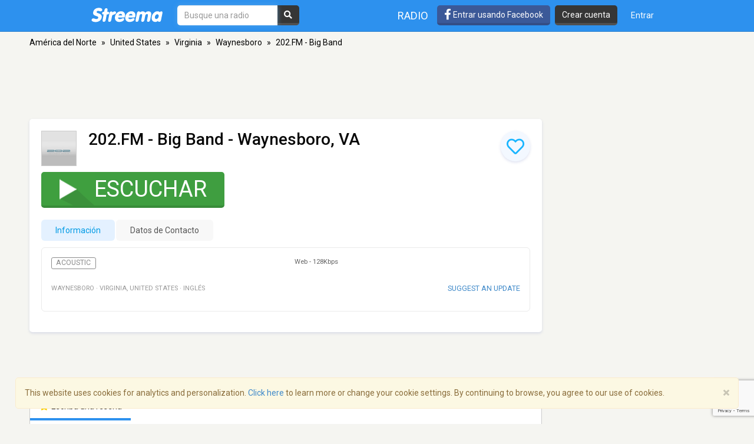

--- FILE ---
content_type: text/html; charset=utf-8
request_url: https://www.google.com/recaptcha/api2/anchor?ar=1&k=6LeCbKwfAAAAAGXbwG-wyQhhz9dxlXuTdtc_oCwI&co=aHR0cHM6Ly9lcy5zdHJlZW1hLmNvbTo0NDM.&hl=en&v=PoyoqOPhxBO7pBk68S4YbpHZ&size=invisible&anchor-ms=20000&execute-ms=30000&cb=yxyb5kaq0sph
body_size: 48742
content:
<!DOCTYPE HTML><html dir="ltr" lang="en"><head><meta http-equiv="Content-Type" content="text/html; charset=UTF-8">
<meta http-equiv="X-UA-Compatible" content="IE=edge">
<title>reCAPTCHA</title>
<style type="text/css">
/* cyrillic-ext */
@font-face {
  font-family: 'Roboto';
  font-style: normal;
  font-weight: 400;
  font-stretch: 100%;
  src: url(//fonts.gstatic.com/s/roboto/v48/KFO7CnqEu92Fr1ME7kSn66aGLdTylUAMa3GUBHMdazTgWw.woff2) format('woff2');
  unicode-range: U+0460-052F, U+1C80-1C8A, U+20B4, U+2DE0-2DFF, U+A640-A69F, U+FE2E-FE2F;
}
/* cyrillic */
@font-face {
  font-family: 'Roboto';
  font-style: normal;
  font-weight: 400;
  font-stretch: 100%;
  src: url(//fonts.gstatic.com/s/roboto/v48/KFO7CnqEu92Fr1ME7kSn66aGLdTylUAMa3iUBHMdazTgWw.woff2) format('woff2');
  unicode-range: U+0301, U+0400-045F, U+0490-0491, U+04B0-04B1, U+2116;
}
/* greek-ext */
@font-face {
  font-family: 'Roboto';
  font-style: normal;
  font-weight: 400;
  font-stretch: 100%;
  src: url(//fonts.gstatic.com/s/roboto/v48/KFO7CnqEu92Fr1ME7kSn66aGLdTylUAMa3CUBHMdazTgWw.woff2) format('woff2');
  unicode-range: U+1F00-1FFF;
}
/* greek */
@font-face {
  font-family: 'Roboto';
  font-style: normal;
  font-weight: 400;
  font-stretch: 100%;
  src: url(//fonts.gstatic.com/s/roboto/v48/KFO7CnqEu92Fr1ME7kSn66aGLdTylUAMa3-UBHMdazTgWw.woff2) format('woff2');
  unicode-range: U+0370-0377, U+037A-037F, U+0384-038A, U+038C, U+038E-03A1, U+03A3-03FF;
}
/* math */
@font-face {
  font-family: 'Roboto';
  font-style: normal;
  font-weight: 400;
  font-stretch: 100%;
  src: url(//fonts.gstatic.com/s/roboto/v48/KFO7CnqEu92Fr1ME7kSn66aGLdTylUAMawCUBHMdazTgWw.woff2) format('woff2');
  unicode-range: U+0302-0303, U+0305, U+0307-0308, U+0310, U+0312, U+0315, U+031A, U+0326-0327, U+032C, U+032F-0330, U+0332-0333, U+0338, U+033A, U+0346, U+034D, U+0391-03A1, U+03A3-03A9, U+03B1-03C9, U+03D1, U+03D5-03D6, U+03F0-03F1, U+03F4-03F5, U+2016-2017, U+2034-2038, U+203C, U+2040, U+2043, U+2047, U+2050, U+2057, U+205F, U+2070-2071, U+2074-208E, U+2090-209C, U+20D0-20DC, U+20E1, U+20E5-20EF, U+2100-2112, U+2114-2115, U+2117-2121, U+2123-214F, U+2190, U+2192, U+2194-21AE, U+21B0-21E5, U+21F1-21F2, U+21F4-2211, U+2213-2214, U+2216-22FF, U+2308-230B, U+2310, U+2319, U+231C-2321, U+2336-237A, U+237C, U+2395, U+239B-23B7, U+23D0, U+23DC-23E1, U+2474-2475, U+25AF, U+25B3, U+25B7, U+25BD, U+25C1, U+25CA, U+25CC, U+25FB, U+266D-266F, U+27C0-27FF, U+2900-2AFF, U+2B0E-2B11, U+2B30-2B4C, U+2BFE, U+3030, U+FF5B, U+FF5D, U+1D400-1D7FF, U+1EE00-1EEFF;
}
/* symbols */
@font-face {
  font-family: 'Roboto';
  font-style: normal;
  font-weight: 400;
  font-stretch: 100%;
  src: url(//fonts.gstatic.com/s/roboto/v48/KFO7CnqEu92Fr1ME7kSn66aGLdTylUAMaxKUBHMdazTgWw.woff2) format('woff2');
  unicode-range: U+0001-000C, U+000E-001F, U+007F-009F, U+20DD-20E0, U+20E2-20E4, U+2150-218F, U+2190, U+2192, U+2194-2199, U+21AF, U+21E6-21F0, U+21F3, U+2218-2219, U+2299, U+22C4-22C6, U+2300-243F, U+2440-244A, U+2460-24FF, U+25A0-27BF, U+2800-28FF, U+2921-2922, U+2981, U+29BF, U+29EB, U+2B00-2BFF, U+4DC0-4DFF, U+FFF9-FFFB, U+10140-1018E, U+10190-1019C, U+101A0, U+101D0-101FD, U+102E0-102FB, U+10E60-10E7E, U+1D2C0-1D2D3, U+1D2E0-1D37F, U+1F000-1F0FF, U+1F100-1F1AD, U+1F1E6-1F1FF, U+1F30D-1F30F, U+1F315, U+1F31C, U+1F31E, U+1F320-1F32C, U+1F336, U+1F378, U+1F37D, U+1F382, U+1F393-1F39F, U+1F3A7-1F3A8, U+1F3AC-1F3AF, U+1F3C2, U+1F3C4-1F3C6, U+1F3CA-1F3CE, U+1F3D4-1F3E0, U+1F3ED, U+1F3F1-1F3F3, U+1F3F5-1F3F7, U+1F408, U+1F415, U+1F41F, U+1F426, U+1F43F, U+1F441-1F442, U+1F444, U+1F446-1F449, U+1F44C-1F44E, U+1F453, U+1F46A, U+1F47D, U+1F4A3, U+1F4B0, U+1F4B3, U+1F4B9, U+1F4BB, U+1F4BF, U+1F4C8-1F4CB, U+1F4D6, U+1F4DA, U+1F4DF, U+1F4E3-1F4E6, U+1F4EA-1F4ED, U+1F4F7, U+1F4F9-1F4FB, U+1F4FD-1F4FE, U+1F503, U+1F507-1F50B, U+1F50D, U+1F512-1F513, U+1F53E-1F54A, U+1F54F-1F5FA, U+1F610, U+1F650-1F67F, U+1F687, U+1F68D, U+1F691, U+1F694, U+1F698, U+1F6AD, U+1F6B2, U+1F6B9-1F6BA, U+1F6BC, U+1F6C6-1F6CF, U+1F6D3-1F6D7, U+1F6E0-1F6EA, U+1F6F0-1F6F3, U+1F6F7-1F6FC, U+1F700-1F7FF, U+1F800-1F80B, U+1F810-1F847, U+1F850-1F859, U+1F860-1F887, U+1F890-1F8AD, U+1F8B0-1F8BB, U+1F8C0-1F8C1, U+1F900-1F90B, U+1F93B, U+1F946, U+1F984, U+1F996, U+1F9E9, U+1FA00-1FA6F, U+1FA70-1FA7C, U+1FA80-1FA89, U+1FA8F-1FAC6, U+1FACE-1FADC, U+1FADF-1FAE9, U+1FAF0-1FAF8, U+1FB00-1FBFF;
}
/* vietnamese */
@font-face {
  font-family: 'Roboto';
  font-style: normal;
  font-weight: 400;
  font-stretch: 100%;
  src: url(//fonts.gstatic.com/s/roboto/v48/KFO7CnqEu92Fr1ME7kSn66aGLdTylUAMa3OUBHMdazTgWw.woff2) format('woff2');
  unicode-range: U+0102-0103, U+0110-0111, U+0128-0129, U+0168-0169, U+01A0-01A1, U+01AF-01B0, U+0300-0301, U+0303-0304, U+0308-0309, U+0323, U+0329, U+1EA0-1EF9, U+20AB;
}
/* latin-ext */
@font-face {
  font-family: 'Roboto';
  font-style: normal;
  font-weight: 400;
  font-stretch: 100%;
  src: url(//fonts.gstatic.com/s/roboto/v48/KFO7CnqEu92Fr1ME7kSn66aGLdTylUAMa3KUBHMdazTgWw.woff2) format('woff2');
  unicode-range: U+0100-02BA, U+02BD-02C5, U+02C7-02CC, U+02CE-02D7, U+02DD-02FF, U+0304, U+0308, U+0329, U+1D00-1DBF, U+1E00-1E9F, U+1EF2-1EFF, U+2020, U+20A0-20AB, U+20AD-20C0, U+2113, U+2C60-2C7F, U+A720-A7FF;
}
/* latin */
@font-face {
  font-family: 'Roboto';
  font-style: normal;
  font-weight: 400;
  font-stretch: 100%;
  src: url(//fonts.gstatic.com/s/roboto/v48/KFO7CnqEu92Fr1ME7kSn66aGLdTylUAMa3yUBHMdazQ.woff2) format('woff2');
  unicode-range: U+0000-00FF, U+0131, U+0152-0153, U+02BB-02BC, U+02C6, U+02DA, U+02DC, U+0304, U+0308, U+0329, U+2000-206F, U+20AC, U+2122, U+2191, U+2193, U+2212, U+2215, U+FEFF, U+FFFD;
}
/* cyrillic-ext */
@font-face {
  font-family: 'Roboto';
  font-style: normal;
  font-weight: 500;
  font-stretch: 100%;
  src: url(//fonts.gstatic.com/s/roboto/v48/KFO7CnqEu92Fr1ME7kSn66aGLdTylUAMa3GUBHMdazTgWw.woff2) format('woff2');
  unicode-range: U+0460-052F, U+1C80-1C8A, U+20B4, U+2DE0-2DFF, U+A640-A69F, U+FE2E-FE2F;
}
/* cyrillic */
@font-face {
  font-family: 'Roboto';
  font-style: normal;
  font-weight: 500;
  font-stretch: 100%;
  src: url(//fonts.gstatic.com/s/roboto/v48/KFO7CnqEu92Fr1ME7kSn66aGLdTylUAMa3iUBHMdazTgWw.woff2) format('woff2');
  unicode-range: U+0301, U+0400-045F, U+0490-0491, U+04B0-04B1, U+2116;
}
/* greek-ext */
@font-face {
  font-family: 'Roboto';
  font-style: normal;
  font-weight: 500;
  font-stretch: 100%;
  src: url(//fonts.gstatic.com/s/roboto/v48/KFO7CnqEu92Fr1ME7kSn66aGLdTylUAMa3CUBHMdazTgWw.woff2) format('woff2');
  unicode-range: U+1F00-1FFF;
}
/* greek */
@font-face {
  font-family: 'Roboto';
  font-style: normal;
  font-weight: 500;
  font-stretch: 100%;
  src: url(//fonts.gstatic.com/s/roboto/v48/KFO7CnqEu92Fr1ME7kSn66aGLdTylUAMa3-UBHMdazTgWw.woff2) format('woff2');
  unicode-range: U+0370-0377, U+037A-037F, U+0384-038A, U+038C, U+038E-03A1, U+03A3-03FF;
}
/* math */
@font-face {
  font-family: 'Roboto';
  font-style: normal;
  font-weight: 500;
  font-stretch: 100%;
  src: url(//fonts.gstatic.com/s/roboto/v48/KFO7CnqEu92Fr1ME7kSn66aGLdTylUAMawCUBHMdazTgWw.woff2) format('woff2');
  unicode-range: U+0302-0303, U+0305, U+0307-0308, U+0310, U+0312, U+0315, U+031A, U+0326-0327, U+032C, U+032F-0330, U+0332-0333, U+0338, U+033A, U+0346, U+034D, U+0391-03A1, U+03A3-03A9, U+03B1-03C9, U+03D1, U+03D5-03D6, U+03F0-03F1, U+03F4-03F5, U+2016-2017, U+2034-2038, U+203C, U+2040, U+2043, U+2047, U+2050, U+2057, U+205F, U+2070-2071, U+2074-208E, U+2090-209C, U+20D0-20DC, U+20E1, U+20E5-20EF, U+2100-2112, U+2114-2115, U+2117-2121, U+2123-214F, U+2190, U+2192, U+2194-21AE, U+21B0-21E5, U+21F1-21F2, U+21F4-2211, U+2213-2214, U+2216-22FF, U+2308-230B, U+2310, U+2319, U+231C-2321, U+2336-237A, U+237C, U+2395, U+239B-23B7, U+23D0, U+23DC-23E1, U+2474-2475, U+25AF, U+25B3, U+25B7, U+25BD, U+25C1, U+25CA, U+25CC, U+25FB, U+266D-266F, U+27C0-27FF, U+2900-2AFF, U+2B0E-2B11, U+2B30-2B4C, U+2BFE, U+3030, U+FF5B, U+FF5D, U+1D400-1D7FF, U+1EE00-1EEFF;
}
/* symbols */
@font-face {
  font-family: 'Roboto';
  font-style: normal;
  font-weight: 500;
  font-stretch: 100%;
  src: url(//fonts.gstatic.com/s/roboto/v48/KFO7CnqEu92Fr1ME7kSn66aGLdTylUAMaxKUBHMdazTgWw.woff2) format('woff2');
  unicode-range: U+0001-000C, U+000E-001F, U+007F-009F, U+20DD-20E0, U+20E2-20E4, U+2150-218F, U+2190, U+2192, U+2194-2199, U+21AF, U+21E6-21F0, U+21F3, U+2218-2219, U+2299, U+22C4-22C6, U+2300-243F, U+2440-244A, U+2460-24FF, U+25A0-27BF, U+2800-28FF, U+2921-2922, U+2981, U+29BF, U+29EB, U+2B00-2BFF, U+4DC0-4DFF, U+FFF9-FFFB, U+10140-1018E, U+10190-1019C, U+101A0, U+101D0-101FD, U+102E0-102FB, U+10E60-10E7E, U+1D2C0-1D2D3, U+1D2E0-1D37F, U+1F000-1F0FF, U+1F100-1F1AD, U+1F1E6-1F1FF, U+1F30D-1F30F, U+1F315, U+1F31C, U+1F31E, U+1F320-1F32C, U+1F336, U+1F378, U+1F37D, U+1F382, U+1F393-1F39F, U+1F3A7-1F3A8, U+1F3AC-1F3AF, U+1F3C2, U+1F3C4-1F3C6, U+1F3CA-1F3CE, U+1F3D4-1F3E0, U+1F3ED, U+1F3F1-1F3F3, U+1F3F5-1F3F7, U+1F408, U+1F415, U+1F41F, U+1F426, U+1F43F, U+1F441-1F442, U+1F444, U+1F446-1F449, U+1F44C-1F44E, U+1F453, U+1F46A, U+1F47D, U+1F4A3, U+1F4B0, U+1F4B3, U+1F4B9, U+1F4BB, U+1F4BF, U+1F4C8-1F4CB, U+1F4D6, U+1F4DA, U+1F4DF, U+1F4E3-1F4E6, U+1F4EA-1F4ED, U+1F4F7, U+1F4F9-1F4FB, U+1F4FD-1F4FE, U+1F503, U+1F507-1F50B, U+1F50D, U+1F512-1F513, U+1F53E-1F54A, U+1F54F-1F5FA, U+1F610, U+1F650-1F67F, U+1F687, U+1F68D, U+1F691, U+1F694, U+1F698, U+1F6AD, U+1F6B2, U+1F6B9-1F6BA, U+1F6BC, U+1F6C6-1F6CF, U+1F6D3-1F6D7, U+1F6E0-1F6EA, U+1F6F0-1F6F3, U+1F6F7-1F6FC, U+1F700-1F7FF, U+1F800-1F80B, U+1F810-1F847, U+1F850-1F859, U+1F860-1F887, U+1F890-1F8AD, U+1F8B0-1F8BB, U+1F8C0-1F8C1, U+1F900-1F90B, U+1F93B, U+1F946, U+1F984, U+1F996, U+1F9E9, U+1FA00-1FA6F, U+1FA70-1FA7C, U+1FA80-1FA89, U+1FA8F-1FAC6, U+1FACE-1FADC, U+1FADF-1FAE9, U+1FAF0-1FAF8, U+1FB00-1FBFF;
}
/* vietnamese */
@font-face {
  font-family: 'Roboto';
  font-style: normal;
  font-weight: 500;
  font-stretch: 100%;
  src: url(//fonts.gstatic.com/s/roboto/v48/KFO7CnqEu92Fr1ME7kSn66aGLdTylUAMa3OUBHMdazTgWw.woff2) format('woff2');
  unicode-range: U+0102-0103, U+0110-0111, U+0128-0129, U+0168-0169, U+01A0-01A1, U+01AF-01B0, U+0300-0301, U+0303-0304, U+0308-0309, U+0323, U+0329, U+1EA0-1EF9, U+20AB;
}
/* latin-ext */
@font-face {
  font-family: 'Roboto';
  font-style: normal;
  font-weight: 500;
  font-stretch: 100%;
  src: url(//fonts.gstatic.com/s/roboto/v48/KFO7CnqEu92Fr1ME7kSn66aGLdTylUAMa3KUBHMdazTgWw.woff2) format('woff2');
  unicode-range: U+0100-02BA, U+02BD-02C5, U+02C7-02CC, U+02CE-02D7, U+02DD-02FF, U+0304, U+0308, U+0329, U+1D00-1DBF, U+1E00-1E9F, U+1EF2-1EFF, U+2020, U+20A0-20AB, U+20AD-20C0, U+2113, U+2C60-2C7F, U+A720-A7FF;
}
/* latin */
@font-face {
  font-family: 'Roboto';
  font-style: normal;
  font-weight: 500;
  font-stretch: 100%;
  src: url(//fonts.gstatic.com/s/roboto/v48/KFO7CnqEu92Fr1ME7kSn66aGLdTylUAMa3yUBHMdazQ.woff2) format('woff2');
  unicode-range: U+0000-00FF, U+0131, U+0152-0153, U+02BB-02BC, U+02C6, U+02DA, U+02DC, U+0304, U+0308, U+0329, U+2000-206F, U+20AC, U+2122, U+2191, U+2193, U+2212, U+2215, U+FEFF, U+FFFD;
}
/* cyrillic-ext */
@font-face {
  font-family: 'Roboto';
  font-style: normal;
  font-weight: 900;
  font-stretch: 100%;
  src: url(//fonts.gstatic.com/s/roboto/v48/KFO7CnqEu92Fr1ME7kSn66aGLdTylUAMa3GUBHMdazTgWw.woff2) format('woff2');
  unicode-range: U+0460-052F, U+1C80-1C8A, U+20B4, U+2DE0-2DFF, U+A640-A69F, U+FE2E-FE2F;
}
/* cyrillic */
@font-face {
  font-family: 'Roboto';
  font-style: normal;
  font-weight: 900;
  font-stretch: 100%;
  src: url(//fonts.gstatic.com/s/roboto/v48/KFO7CnqEu92Fr1ME7kSn66aGLdTylUAMa3iUBHMdazTgWw.woff2) format('woff2');
  unicode-range: U+0301, U+0400-045F, U+0490-0491, U+04B0-04B1, U+2116;
}
/* greek-ext */
@font-face {
  font-family: 'Roboto';
  font-style: normal;
  font-weight: 900;
  font-stretch: 100%;
  src: url(//fonts.gstatic.com/s/roboto/v48/KFO7CnqEu92Fr1ME7kSn66aGLdTylUAMa3CUBHMdazTgWw.woff2) format('woff2');
  unicode-range: U+1F00-1FFF;
}
/* greek */
@font-face {
  font-family: 'Roboto';
  font-style: normal;
  font-weight: 900;
  font-stretch: 100%;
  src: url(//fonts.gstatic.com/s/roboto/v48/KFO7CnqEu92Fr1ME7kSn66aGLdTylUAMa3-UBHMdazTgWw.woff2) format('woff2');
  unicode-range: U+0370-0377, U+037A-037F, U+0384-038A, U+038C, U+038E-03A1, U+03A3-03FF;
}
/* math */
@font-face {
  font-family: 'Roboto';
  font-style: normal;
  font-weight: 900;
  font-stretch: 100%;
  src: url(//fonts.gstatic.com/s/roboto/v48/KFO7CnqEu92Fr1ME7kSn66aGLdTylUAMawCUBHMdazTgWw.woff2) format('woff2');
  unicode-range: U+0302-0303, U+0305, U+0307-0308, U+0310, U+0312, U+0315, U+031A, U+0326-0327, U+032C, U+032F-0330, U+0332-0333, U+0338, U+033A, U+0346, U+034D, U+0391-03A1, U+03A3-03A9, U+03B1-03C9, U+03D1, U+03D5-03D6, U+03F0-03F1, U+03F4-03F5, U+2016-2017, U+2034-2038, U+203C, U+2040, U+2043, U+2047, U+2050, U+2057, U+205F, U+2070-2071, U+2074-208E, U+2090-209C, U+20D0-20DC, U+20E1, U+20E5-20EF, U+2100-2112, U+2114-2115, U+2117-2121, U+2123-214F, U+2190, U+2192, U+2194-21AE, U+21B0-21E5, U+21F1-21F2, U+21F4-2211, U+2213-2214, U+2216-22FF, U+2308-230B, U+2310, U+2319, U+231C-2321, U+2336-237A, U+237C, U+2395, U+239B-23B7, U+23D0, U+23DC-23E1, U+2474-2475, U+25AF, U+25B3, U+25B7, U+25BD, U+25C1, U+25CA, U+25CC, U+25FB, U+266D-266F, U+27C0-27FF, U+2900-2AFF, U+2B0E-2B11, U+2B30-2B4C, U+2BFE, U+3030, U+FF5B, U+FF5D, U+1D400-1D7FF, U+1EE00-1EEFF;
}
/* symbols */
@font-face {
  font-family: 'Roboto';
  font-style: normal;
  font-weight: 900;
  font-stretch: 100%;
  src: url(//fonts.gstatic.com/s/roboto/v48/KFO7CnqEu92Fr1ME7kSn66aGLdTylUAMaxKUBHMdazTgWw.woff2) format('woff2');
  unicode-range: U+0001-000C, U+000E-001F, U+007F-009F, U+20DD-20E0, U+20E2-20E4, U+2150-218F, U+2190, U+2192, U+2194-2199, U+21AF, U+21E6-21F0, U+21F3, U+2218-2219, U+2299, U+22C4-22C6, U+2300-243F, U+2440-244A, U+2460-24FF, U+25A0-27BF, U+2800-28FF, U+2921-2922, U+2981, U+29BF, U+29EB, U+2B00-2BFF, U+4DC0-4DFF, U+FFF9-FFFB, U+10140-1018E, U+10190-1019C, U+101A0, U+101D0-101FD, U+102E0-102FB, U+10E60-10E7E, U+1D2C0-1D2D3, U+1D2E0-1D37F, U+1F000-1F0FF, U+1F100-1F1AD, U+1F1E6-1F1FF, U+1F30D-1F30F, U+1F315, U+1F31C, U+1F31E, U+1F320-1F32C, U+1F336, U+1F378, U+1F37D, U+1F382, U+1F393-1F39F, U+1F3A7-1F3A8, U+1F3AC-1F3AF, U+1F3C2, U+1F3C4-1F3C6, U+1F3CA-1F3CE, U+1F3D4-1F3E0, U+1F3ED, U+1F3F1-1F3F3, U+1F3F5-1F3F7, U+1F408, U+1F415, U+1F41F, U+1F426, U+1F43F, U+1F441-1F442, U+1F444, U+1F446-1F449, U+1F44C-1F44E, U+1F453, U+1F46A, U+1F47D, U+1F4A3, U+1F4B0, U+1F4B3, U+1F4B9, U+1F4BB, U+1F4BF, U+1F4C8-1F4CB, U+1F4D6, U+1F4DA, U+1F4DF, U+1F4E3-1F4E6, U+1F4EA-1F4ED, U+1F4F7, U+1F4F9-1F4FB, U+1F4FD-1F4FE, U+1F503, U+1F507-1F50B, U+1F50D, U+1F512-1F513, U+1F53E-1F54A, U+1F54F-1F5FA, U+1F610, U+1F650-1F67F, U+1F687, U+1F68D, U+1F691, U+1F694, U+1F698, U+1F6AD, U+1F6B2, U+1F6B9-1F6BA, U+1F6BC, U+1F6C6-1F6CF, U+1F6D3-1F6D7, U+1F6E0-1F6EA, U+1F6F0-1F6F3, U+1F6F7-1F6FC, U+1F700-1F7FF, U+1F800-1F80B, U+1F810-1F847, U+1F850-1F859, U+1F860-1F887, U+1F890-1F8AD, U+1F8B0-1F8BB, U+1F8C0-1F8C1, U+1F900-1F90B, U+1F93B, U+1F946, U+1F984, U+1F996, U+1F9E9, U+1FA00-1FA6F, U+1FA70-1FA7C, U+1FA80-1FA89, U+1FA8F-1FAC6, U+1FACE-1FADC, U+1FADF-1FAE9, U+1FAF0-1FAF8, U+1FB00-1FBFF;
}
/* vietnamese */
@font-face {
  font-family: 'Roboto';
  font-style: normal;
  font-weight: 900;
  font-stretch: 100%;
  src: url(//fonts.gstatic.com/s/roboto/v48/KFO7CnqEu92Fr1ME7kSn66aGLdTylUAMa3OUBHMdazTgWw.woff2) format('woff2');
  unicode-range: U+0102-0103, U+0110-0111, U+0128-0129, U+0168-0169, U+01A0-01A1, U+01AF-01B0, U+0300-0301, U+0303-0304, U+0308-0309, U+0323, U+0329, U+1EA0-1EF9, U+20AB;
}
/* latin-ext */
@font-face {
  font-family: 'Roboto';
  font-style: normal;
  font-weight: 900;
  font-stretch: 100%;
  src: url(//fonts.gstatic.com/s/roboto/v48/KFO7CnqEu92Fr1ME7kSn66aGLdTylUAMa3KUBHMdazTgWw.woff2) format('woff2');
  unicode-range: U+0100-02BA, U+02BD-02C5, U+02C7-02CC, U+02CE-02D7, U+02DD-02FF, U+0304, U+0308, U+0329, U+1D00-1DBF, U+1E00-1E9F, U+1EF2-1EFF, U+2020, U+20A0-20AB, U+20AD-20C0, U+2113, U+2C60-2C7F, U+A720-A7FF;
}
/* latin */
@font-face {
  font-family: 'Roboto';
  font-style: normal;
  font-weight: 900;
  font-stretch: 100%;
  src: url(//fonts.gstatic.com/s/roboto/v48/KFO7CnqEu92Fr1ME7kSn66aGLdTylUAMa3yUBHMdazQ.woff2) format('woff2');
  unicode-range: U+0000-00FF, U+0131, U+0152-0153, U+02BB-02BC, U+02C6, U+02DA, U+02DC, U+0304, U+0308, U+0329, U+2000-206F, U+20AC, U+2122, U+2191, U+2193, U+2212, U+2215, U+FEFF, U+FFFD;
}

</style>
<link rel="stylesheet" type="text/css" href="https://www.gstatic.com/recaptcha/releases/PoyoqOPhxBO7pBk68S4YbpHZ/styles__ltr.css">
<script nonce="7vgaKReZbTGwYl0JEtxzcA" type="text/javascript">window['__recaptcha_api'] = 'https://www.google.com/recaptcha/api2/';</script>
<script type="text/javascript" src="https://www.gstatic.com/recaptcha/releases/PoyoqOPhxBO7pBk68S4YbpHZ/recaptcha__en.js" nonce="7vgaKReZbTGwYl0JEtxzcA">
      
    </script></head>
<body><div id="rc-anchor-alert" class="rc-anchor-alert"></div>
<input type="hidden" id="recaptcha-token" value="[base64]">
<script type="text/javascript" nonce="7vgaKReZbTGwYl0JEtxzcA">
      recaptcha.anchor.Main.init("[\x22ainput\x22,[\x22bgdata\x22,\x22\x22,\[base64]/[base64]/[base64]/[base64]/[base64]/UltsKytdPUU6KEU8MjA0OD9SW2wrK109RT4+NnwxOTI6KChFJjY0NTEyKT09NTUyOTYmJk0rMTxjLmxlbmd0aCYmKGMuY2hhckNvZGVBdChNKzEpJjY0NTEyKT09NTYzMjA/[base64]/[base64]/[base64]/[base64]/[base64]/[base64]/[base64]\x22,\[base64]\x22,\x22fcKxTMOGGMKrwpLCtMO5QlFQw4gaw5UKwrnCnkrCksK+OsO9w6vDtg4bwqFuwpNzwp15wpbDulLDrk7CoXt2w6LCvcOFwovDvU7CpMOZw7vDuV/CoDbCoynDgMOvQ0bDpzbDusOgwrTCi8KkPsKOf8K/AMOlH8Osw4TCp8OswpXCmnsjMDQ7dnBCS8KVGMOtw7/Dl8Orwop5wq3DrWI7K8KORR1jO8OLbnJWw7YLwr8/PMK3esOrBMK/[base64]/XHwcFgtndsKBLmISw5TCgcO1bMK/[base64]/[base64]/DlcKew7Ndw4QQwo/DicK7w5kZCAsQTMKyw7o7w6HCth0/wqAXTcOmw7EkwpgxGMO3bcKAw5LDhsKycMKCwpAPw6LDtcKdLAkHDcKdMCbCtMOIwplrw4thwokQwo3DmsOndcKEw47Cp8K/wrkFc2rDg8KDw5LCpcKsCjBIw6TDv8KhGWLCssO5wojDgcONw7PCpsOSw6kMw4vCtsKmecOkRMOMBAPDtFPClsKrSC/Ch8OGwqrDvcO3G0YNK3QPw7VVwrR1w5xXwp5yMFPChEjDuiPCkF4tS8ObKDYjwoEawqfDjTzCmcOmwrBodsKDUSzDlRnChsKWa1LCnW/[base64]/DqyoaMMOCZ8OPw7IjwrrCnsOraMOpw7jDhSfDoTfCiWDCgWLDsMKnG3/DpjpKA0PCnMO0w77CoMKNwpfCqMOrwrLDgDVsThliwojDnDxobFo/YFMBUcOdwprCvSk8woPDty1FwrFxccK+DcOewrrCvcOcdiDDgMOgFm9Ew4rDocO/aRUtw59WWMOcwqjDmcK2wpQ0w5FVw6/CusKMGsK2KGg3G8OSwpIxwqXCjMKgYsOnwpnDtX/[base64]/DkcO7wozDn1kcGcOzw4YaVFgoRCAFw4HDqAvCmj9zbQHDqwHCh8KiwpTDi8OOw4fCsWNIwrjDh0LCvsOqw5jCvXMDw4gdD8ORw7XCjGEIwo7DqsKiw7BqwoDDvFzDsVDDvGvCi8KcwrLDhhjCl8KBc8OrGyPCscOVHsKSUnALY8K4U8KQworDjcK8bcKOwoPDucK/[base64]/[base64]/YGzDk8KDwohRwp3Cl8K7a0LDnsOkw4YHw4Yfw6fCnzIsYMKcFAVUSF3DgMK5ATUbwrTDo8KvE8OIw5zCjDQoAsKxQ8Kew7fCilIPWmvCuj1PeMKDFsKxw6VxFB3CisOTESN1AxV5XmNeE8OtDGzDoyrDkm0MwoLDsFRNw550wo/[base64]/Do8OMwoNuVcK/U8KMw7jDgmnDpcKwwqsNMcOveXdTw6Q7w6AsZMO0AgNiw64LS8OiFMOcaFvCkm9tVsOwHWXDtTlPG8OdQsOQwrhyOsO/A8O8T8OLw6k2UhI2ST/CpmTCtijDtVdrClHDhcKBwrnDm8OyLg7CnmHDicKDw5DDkBnCgMO3w79aJgnCnHZCDnDCkcKrX2JKw5zCpMO+UUxdFcKRU2PDvcKjRXnDksKIw65dDkZdKMOgFsK/MU5FH1vDkH7Cuzgyw67DkcKpwo9JTQzCp21FUMK5w5rCsC7Cg3jChsKhVsKEwqwTMMK2PzZ3w4pgDMOrNR1owpHDgHEWWEpdwqDCpF19wqBkwqdDSnYRDcKnw6NCwp4xV8KewoU9FMK3WcOiMSLDqcO0SyZgw4zDmsOrXjsgPG/DhMOhwqs4ED4XwolNwpLChMO8UMOUw7Row7jCjXTClMKLwpDDmMKkBcOAX8Oiw6fCmsKtUcKYbcKpwrPDoi3DqWLCs2B+PwrCusO/wpnDkgjCsMOvw5wYw6bDjUQLw5vDpjowfsKmZibDtljCjQ7DmiLCjcK3w7YiZsKkbMO+H8KFP8OGwqPCpsKKw48Aw7Rew45qfnPDgErDusK/e8OAw6Uww6XDq3LDvMOaD2sHZ8O5OcKPeGfCrsO+aCMNaMKmwoZYNhbDsldow50qTMKxNCk6w4/DjA7CkcOQwrVTO8OYwoDCuXFdw6NRS8O/Gi/ChVvDgnwMaxzDqsORw53DiXooPnwMEcKVwrQNwptAw77DjkkZJyXCnE7DpsKbVizDrsOPwqMrw4ktw5IwwoZEb8KbaEx4V8OiwqbCnWAbw4bDpsOvw6JoY8KYe8OCw4xTw77CviXDgsOxw67Cq8KEwrlDw7PDkcK5YSFYw7/[base64]/wp/DlhHDtC/ClnwZN8OSw54zwrV7wr14VnvClcOqWlskCsKTfEUswqwvInLCg8KCwqwaT8OjwoM3wonDpcKGw4Fzw5/CpibCs8OZwpYBw6bDmsKawr5owp8HA8KII8KaBDhOwrPDosK+w5vDrEnDhRkuwo7DkEMRHMOhKlgYw7oHwqR3HSTDpHIHw5pfwrPCqMKUwpjCmVQyM8Ktw5PCj8KDCsK8YsOcw4ItwpLCucOhTMOSe8OPbsKbcz3ClRhsw7/DmsKKw5PDmzbCqcKhw75jLkTDvm9Tw5ljen/CpyLDu8OaS0FUe8KTKMKiwr/CvF9Zw5DCpCnDmizDjMOdwqUCaUHCk8KechZVwoA9wrkXwqzDisOYTUB5w6XCuMKiw7ZBEkbDrcKqw4nCkxcww67DscKqZjh3KsK4S8Ozw6/[base64]/Csi0uwqV3w7nCmcKbV0EQbhcqwobDtSPCmyfCr0nDoMOcAsO/w4bDmDXDnMKwSwrDmzhaw419ZcKTwq/Dp8OrJsO0wozCrMKxL2vCoFTDjQrCpiXCsyVqwoRfTMKlXsO5w4EkW8OqwrjCicO6wqs3E27DqcO6PXdENcO9PMO/bgnCrEXCrcOdw5wpNnzCnickwqowDsOhVEJyw7/CjcOgJ8KOwrLCs1hqGcKwAVJEfcKvADzDq8KxUlzCiMKlwqpzaMK0w4jDmcOOP3UjeybDoF8yOMKsRD7Dl8OkwrXCksKTDcKmwpswdsKzTcKzb0EsPy/DtAphw6MJwqTDjcO9IcOZbcOfcXZsZUfDqn0bwqzChTTCqj95DltqwoEmQ8KTwpAARFnDksKDVsO6R8KeKsKzWCQbZjDDk3LDi8O+YMKqRcO8w4bCvTDCt8OUWQgtU0PDhcKjIDgQaTcuG8Kyw6/[base64]/[base64]/Dm8OPwovDnHXCqcOIDcKjwqPDiMKSfB3Cr8K4wobChEbCq2cQwo3DrScAwoRRXx7DkMK7wpPDjRTCllHCpcONwppdw4dMw7ErwqYYwrjCgw01AsOpbMOsw67CljRywqBRwpwrasOFw6/CnhTCt8KdGsOhW8KswoLDjn3DthcGwrTCusOVw4UjwoJ0wqfDt8OMMzPChk0OPXTDsGjDnR7Cn2hQKx/[base64]/CicKJwr/Di2zCgmhNw55yQMOnV3DDm8ONasOvKybCngQ6w5nCkmbCm8Obw4PCuHtrGw/Du8KMw6dqSsKlwqJtwqDDghzDshoXw4Qxw7cMwpfDu2xSw64NKcKoXAJseA7DtsOCbiPCisO+wrRtwqR/[base64]/[base64]/DoFBUdlQxJzzCh8KMXTjDhR9gIcKmJsOHwoMxw5/[base64]/[base64]/[base64]/wqrDhXFmw7I7wqReJlXCqsKowr8Ewo8xwop0wogSw5lOw68JXAo7wp3DuAzDjcKfwoTDghc9EcKOw7PDh8K2Hw0LVxDCgMKFQgPCoMOsKMOewpfCpBNeI8K/w7wFM8Ogwp1xXMKNFcK5DHJvwoHCnsOhwqfCrXUrwrh1w67Clh3DlMKhZFVDw6R9w5pKLR/DuMOndG3ClxcwwoJAw55CU8O4bjwOwpvDq8KSacK+w5tgwol+Lj1eT2vDkUoiF8Opfy3DtcOKbMKtYVcKNcOFDsOEw4/DlTLDg8Oawrchw5VJDBRDwqnChHQtW8O/wqM6wpDCocOeF0cTw6zDqQpPwprDlzlyKVLCjVHDt8KzeFkDwrfDjMOgw5l1wqXDtV/Dm2HCrW7CoyExAVXCgcKUw7kIC8OHTFl0w7sqwqwrwoDDvicyMMO7w73DnMKIwqjDmMKBG8KDaMOlDcOaMsO9HMKnwo7DlsO3QMOFRH1Hw4jDtcKFKcOwZcOdTGLDtQnCssK7wp/DocOCZXFtw53CrcOEwqsowozCjMK6wonDh8KBKVvDiW3CjEnDuBjCj8KkMEjDvG0fecO4w4EJKsOURcO9w7dCw6nDi1HDujg4wq7Cq8OJw5cVesOsJhI8fsOTFH7CkDjDnMO6Sz5RcsKOGyI6wrIQP03DnQwWFi3DosO/wrwbY1rCj2zCiXTDiCAUw5N1w7zDhMKbwrHCusKyw5jDuErCgcKDIk7CusOQesKSwqEeP8KgQMOJw40qw4wlJBrDiQLDr188TcKKCnvCtiPDqWxYVAlzwr4Iw4hRw4AKw7zDuknDhcKSw6YVf8KMJlrCvgwJwrrDv8OUQ0BSZ8O7P8OkWW/DqsKnPQBPw6cRFsKDMsKqG3BtOsK6w6nDtmoswr4jwqPDkUnDpB/[base64]/[base64]/DtRDDjiXDiTDDvyp3HXsNwrA8wpzClyUYR8OPAcOqw5RHQxNRw609ZyXDtifDocKKw5fDi8K+w7cvw5B+wolJVsO2w7UawqbDncKSw5oGw7rCvsOddsOFbcO/IsOxNXMHwosZw4NVFsOzwqYmdyvDjMOiPsK6IybDmsO6wo/[base64]/S8KiacKzw51Hd8Kwfm9hwrVSPcOcwoDDihIhHG9iKko9w5XDpsK0w7ItU8OuPw4nYB1kT8KDCH1nAjluMBFhwqIwZsOIw4EywoXDqcOMwr5SRSEPGsK/[base64]/DoMOLPwjCjMOaXUTCisKOA0XDpcKMAyfCtBLDvgDCl0jDo3fDlyxyw6DCs8O4UsK4w7s9wqhawpnCpcKHEHtXcC5YwpPDqcKPw5YCwqrDo2zCgiwGAl/[base64]/[base64]/DkUNfTTXDu8KbwrPCqsOPw63DiMKRw7fDnMO6wpxINETCn8KsHyEPMMOkw78gw6LDqMOXw6PDvEvDisK6woLCrsKBwpFdPsKDKC/Dp8KofMKJcsOWw6rCog9Lwotxw4QBfsKhI0zDpMKuw6TCu13DpcOqwpDCgcOATBAvw5XCjcKVwqzDs2Zaw6F/aMKLw6ByMcOVwpJSwqtYWGd/XlnDjBACeFZmw71mwpfDmsKhwo3DviVOwpBRwpI4EHQowqPDvMO2f8ORc8K9VcOxKUw+wqUlw7LDknjCjhTDrHVjAsKjw7wqLMOlwrtcwpjDr3fDuVtewobDvsKww7DChsKJFMOHwpbCkcKkw7JqPMKwXBgpw4vCvcOAw6zClnkrFj86HMKreG/[base64]/DgRcpLcKIwrUCbTrDlhYCw4FIHWFMw6bCoWh0wqnDp8OiDcKuwpzCkSvDv3Asw57DjCl1ciNbGF/DjmInLsONY0HDi8Kjw5RaZHJ0wpU2w70xBFLCtMO7VXtEHHw1wo/Cq8OQJi3Cil/DlXk8ZMKTSsKLwrUbwozCvsKAw7LCt8Oaw6E2M8K4wplmKMKnw5HCl1zDlsO9wrzCniFfw5PCmgrClSrCnMO1RQjDhFBsw5fClRU+w4nDncKVw7jDm27ChcOVw4dCwrrDvHvCp8K3A1s/w4fDqBvDvMKMJMKdOsOwPwjDqGJFLMOJfMOjNU3DocOcw5U1AlLDiBkzS8OGwrfCmcK9NMOOAsOPDcKYw5DCp3LDnhPDnMKucsK/w5Z5woLDhxdYagrDjxDCukxzTFZ/wqzDt1LCvMOIBBXCucKvS8K1UsKCb0XCrcKKwpLDrMKkLyLCim7DnHYVwofCgcKgw4DDnsKRw7J1ZSTCtcKlw6ZVa8KRwrzDqVzCvcOVw57DoBV2FsO0w5IYD8KLwqbCiFZPTV/DkUATw4PDvsKywo9cVhbDiRZwwqbDp3UIKF3DnWVCZcOXwopoJMOjazJTw5XCt8Kow6LDiMOQw7LDu37DucOMwq3CjmbCjcO9w4vCrsKLw7YcPDvDgsKCw53DqcOeLjtgGmLDs8OEw5AGU8OSfMOyw5Rxe8Kvw7N/wpjCucOfw7bDmcK4wo/CulXDtQ/CkQTDjMOUW8KzVMOMa8OgwpzDsMOINF7DtkBqwo5+wpIfw5bCjsKYwqNXwp/Cr3sGLns8wrYAw43DsVvDpkBnwrDCsQRpdgbDnml4wofCtjLDq8KxQHtpEsO6w6jCjcKmw7IYb8KLw6bCjBbCvQ7DjGUUw7dFUlofw6BlwpgEw5Q0SsKzawzDisOfWgfDr23CuCfDpcK0VgYXw5LCssO1ezrDtMK5RMKswpwXSsOYw6Nra399URwDwo3CmsO4TcKlw4/DtcONIsO3w7B8cMOpMHrCi1nDnFPDnsK4wr7CjiwwwqscSsKabsKvS8OFGsO0AGjDu8Omw5UfKAzCsBxYw73DkzNfw70YRGV3wq0Iw59jwq3ChcOGaMO3UDhQwqkgLMKqw53CkMOLOjvCrF0MwqUYw6fCoMKcB2rDiMK/e3LCqsO1wqXCgMONwqPCtcK9dsOiEHXDqcONEcKRwoYVVj/DsMO+wqZ+eMKwwp/DgBYUG8OvSsK+wpnCisK2EQnCgcKfMMKdw4fDuyTCnxvDscO/VyoEwrzCssOzUDsJw6NJwq53OsO0w7FQKsKsw4DDtj3Cr1MORMK7wrzCpjlkw4nCmA1dwp1Fw4I6w4sjCF7DgkbDhUTDmsKVYsO3DsKcw7jClcKqw6EzwonDssKLFMOWw4R6w5Z3Tzk3HgIdwoPCsMOfXwvDm8ObZMKuFMOfWHXCisKywpfDj3UaTQ/DtsOEQcO+woUJUhDDlBlnwpvCo2vCqjvDu8KJV8OofQHDuSHCm07DuMOjw7LDssOBwojDmXoEwpzDr8KzGMOow7cTQ8OiesKZw5k/OcOOw7pgT8Ofw4DCqWhXF1zCp8K1dR9wwrBRw5jDmsKXBcK7woBvw4TDiMOWJEMnLMOADcO1woXCr3/CocKKw6/[base64]/[base64]/[base64]/[base64]/DiVrDhcKmw61YKcO3NMKTw4hgQVzCv0g7SMO2wpIPwpfDk2fDu27DosO3wr/[base64]/DmU9Jw79JC8OiA3PCgEHDgMOKw7ZMwqzCp8KawpPDpcKlLHHDlMKbwrkWKcOnw57DmH0KwoYXLhgPwpJaw6/[base64]/ClcOUX8Kvw5XCuVzCv8KBMQIEVMKtw4vDg1Q2ZT3DuEnDtANiwqnDncOPQgzCoQAsLcKpwqvDql/[base64]/DosO6wpkVw4PClMOORMKDw5/DqMOtJcOrcsOLwoczw53ClmJpUV7DlyFWAkfDscKbwrLCh8OLwprCv8KewpzCoWI5w5vDhsKJw6bDkxJMMcOoWTwTURHChS3DjGnCkMKpcMORexgcLMO4w4dddcKMMsONwppBGMKZwr7Ds8KlwqoGY3FmUnw/wrLDqhJZP8K8Tw7DksOGXAvDug3Cl8OGw4INw4HDi8OdwpsKWMKEw4c7wo7ColLCqMOBwqoSZsOePkbDhsOTF1lLwr9STG3Dl8KdwqjDk8OSw7YcX8KOBg8hw40OwrJNw7jDgn0ENMOOw6/DucOhwrnCiMKVwpbDiywewqPCk8Ozw59UKMKlwqFRw5DDpnvCtsKwwqLCtGMXw58ZwrzCmizDr8KhwqpKfsO/[base64]/wp7DqwfCghYZwopVw5LDuMOGw7djG07Cv3Ytw58+wq7Dv8KIUF0Jwp/CskE4Oiskw5nCmcKCS8KIw6bDi8Oxwr/Dn8K/[base64]/wrRMwr3DksKBQMOiLhDCtnvDrELCj8OrSWkMw7fCosKTCF/[base64]/KsOvZcKvM8Orw4rCgRp0cMOCdEU3wqXCggHDl8KqwrnCuB7CuCUdw7liw5HClH5ZwofDvsKgw63DpVfDn3XDrATCs2chw5vDgGIQM8KReTLDr8OqAsKdw4DCizNJXMKiIUbCtmrCoggjw49sw7nCoCXDmlvDs3/CqHdVEMOBKcKDGMOCVSbDjsOwwrF1w6LDj8OBwrPClsOrwp/DncKxw6vDp8O9wpo7V3xNV0vCgMKYMXVWwp5kw5Mnwp3ChTHCi8OgLF/CqAzCjVjCg2R6ZAXDrhB3VD4CwpcHw4c+LwPDpcOuw7rDnsO7FDV6w68BZ8Kyw6ROwrsaWcO9w4PCrixnw7B3wqvCoQ1Lw5VZwovDgwjDj23CgMObw4rCjsK1DMKqwrLDrUJ+wq45woN/woteZ8Obw6lFC1RqBgbDlGHCtcOww5TCvzHDqsK5GSzDl8Kfw5DCh8Oqw53Dr8KZw7Niwpkqw65hWRJqw4ErwqoGwoDDkQ/CqiBuZSosw4fDkgBjw43Do8O/w4rDiCY8MMKiw5AOw6vDvMKuZ8Ofag/[base64]/DisOZwr3ClsOrT8OBEU1SwoEhw4fCqMOFw6zCuws4YVlGOgltw60SwpAJw74hdsKuwoJFwpYmwoTCmMO3EMK2CiolbRnDkMO/w6cjE8K1wo4FbMKQwrNvKcOaOMOfXsORKsKtwqDDpwLCtMKRfmMhPMOGw4Z7w7zCqlJQHMKSwpwaZD/DhQsPBjYsVxjDt8K0w4/Csl3Co8OGwp4hwpgRw78FLMOfwpJ4w4ICw6HDklVwHsKGw4cxw5Y7worCjEoRMSLDqcOxVilIw6TCoMOPw5jCsXHDsMK9bmEZHkYNwr4FwozDlEzCml9owqEzfFbDmsKhZcKzIMO5wpTDp8OKwpnCuiTCh3gHw4nCmcKMwo9xOsKGNk/DtMOdQQ/[base64]/CmE/Dk8KWwpFoT8OObcK/[base64]/DqcONIMO0wqgZw4dCV8Onw4YgfU87NcOfJcK8w5bDh8ORcMOHcmnDs05fE34EWnEqwrPDq8OZTMKUGcOlwoXDrybDnSzDjRx/w7gyw7DDnzwYJyw/W8KlTUZ5w4zCqHXCicKBw58PwqvCpcKRw63Cp8Kyw7F4wp7CpVFLw7TChcKOwrPCjcKvwrbCqDMrwo4tw6/DsMOVw4zDj3vDj8ONw75DFSw4KVjDsndGfBXDhQrDtw1cZsKcwqvCoGPCj0RnZ8K3w7Z2I8KLNAXCtMKmwoV9LMOiJCvCjsO7wqTDhMOJwqHCjhLCqng0bRUDw5bDt8O+FMKrYWRaLcOAw7ZhwoHCqcOdw7LCt8K/[base64]/DrhzCkj9LwoRWX09fw4wOw7rDocODRjXCsXHCi8O6SRvCqiDDpcOfwpN4wrLDs8OkdWHDjVZzHirDtMOBwpPDusOJwpF/e8O+ecK5w5h6DBg4ecOxwrAJw7R3GUQUBQQXUsOew7EfeRMqdXXCgMOEesO6wq3DtmDDu8KZYB/CtgzCoFRGV8Onw7wlw4zCjcKgw51fw5BZw4UaNVwscWIOKnTCt8K4ZsKaeS0gCcOXwow8W8OvwqQ/WsKKIgpwwqdwVMO/wrnCrMO9UjIlw4xHw7bCgxbDtMKpw4NiGjHCtsKiw6rCki13LcK2wq/DjxDDvcKBw5YXw4lTIArCtcK1w43CsyDCmcKFd8OUEhNVwq/Cqj4scSUGwr1Vw5DCjMOPwpzDo8Ojw6/Dn1vCmMK3w5oVw5sCw69tHMKMw4XDp0XCnSnCsBlfIcKBM8O6Cmxiw7IXV8KbwoJ2wrpRVsKDw4IdwrhLW8O8w4AlAcO2M8O/w6MJw65gMMOBwqtZbQ1SXnFawpQJKw/[base64]/JxMXFcK/VmxAwo8uw4PDsMO8wqPCsXPCi2gQw5ZfMcKVOcOMfcKHwqsYw4rDvG0aw7lHw6zCnMKpw78+w6J8wqnDqsKLWTESwpo2LsK6ZsKpfsO9bALDlkstcMO7w4bCoMKnwrUGwogKw6NCwodLw6YpQQXDmxpHZw/CucKNw5UFOsOrwoYow6XCiifCoCV5w7/Cp8OqwqoLw4gGDMO5wrklEWNnTcKRVjHDlTbCn8Oqw5hKwpBow7HCsUzCpTMqd1cAJsOqw7vDn8OOwq1aBGcqw5E+DBHDh1Ixcns/[base64]/Ci8ORdsKtTMKfPkkcw6PDqSUHfFUCwq7CuU/DoMKqw7DChkDCksOBeiPCisKBT8KYwrPCrAs+RcKVcMOUeMOkBcK5wqLCnkvDpsKBfGYXwqlsB8OXFnIHHMKeLMO5w4/CvcK5w4zCrsOlCsKefgFew7vDkMK/[base64]/w4fDqUPCqsOgIkjCjiEMwrfCiT4XOlTCujAva8OSe1vCnyI4w5rDrcO3wpcTcnvCll0VNcKzFMOswpHDtQvCp1XChMONcsKpw6PDhcOOw7p5ICHDuMKSSsKkw7FYK8OCw6Y7wpvChsKaKsOOwoYSw5tmOcOAfmXChcOLwqVlw7nCtcKyw4zDucO7JQrDn8KQDhXCvA/CrkbClcKlw4QiecOKUWdFDjVNEXQZw7bClT4Aw5HDlGXDiMONwp06w7rDqX4dBQzDvl0ZNknDihAYw4gnKRvCvsONwpnCnh52w4Zcw5DDmMK8woPChS/CrMOow7kJwpbClsK+YMObCU4Iw5w3RsK2IMKKHSYEU8Ogw43DsjzDrG9+w7dnPMKDw4vDocOSw7FARcOhw5TCgFzDjHkUW0ovw6F/LjrChcKLw4RkEx5XeGojwpR7w7cCB8KlHDEFwpE5w7hMajTDucO0woxuw4XDo153TsOHYH1nGMK/w77DiMObCcK7L8OsR8KYw5MbTVVXwpBhenLCjzPCv8K9w4YfwrgzwqkCAlTCkMKPXCQdw4XDt8KywoQEwpfDtcKNw7V3axwEwoUAw5DCi8K1bcKLwolQaMK+w4oVJcOgw6tvNy/CvGbCumTCtsKWV8OTwqHCi29ww4Ekwo4pwolfwq5Kw7RWw6Y6wpjDsUPCrmPCpUPDnVp3w4hmS8OswrRSBABBNwoKw61ZwogQwrzDjXtAacOkX8K1QcOCwrjDmHocEcOzwr/CocOiw4vCjMKAw4jDt2dFwo4FDBTCscK3w6xbKcKuX2dJwqg4Q8OUwrrCpEYvwpzCjWTDkMOaw5ALNAvDmsKjwo1rXDvDtsOZGcKOYMOCw5oGw4sALzXDscOBIMOyHsOMNCTDi3suw5TCm8OyCkzChWzCjA9vw6/CmiM9IcOgGcO7wr/CihwCwozDkE/DiTvCu2/DnUzCoBDDo8KxwpZPf8Kye0HDmh3Ck8OCZ8OyfHLDp0TCinfDkwTChcKlCX52wqp1w57DvMK5w4bDgE/ChMO1w4bCo8O/[base64]/[base64]/DmcKGB0I6A8Oxw7gPwobCg8OJKMOjw4UqwocjbmtVw4Bcw4R9DxRhw5dowrLCmsKEw4bCqcOoD1rDhlTDuMKIw7Etwo5Zwqorw50/w4ZTwrTDr8OTecKRcMOmYD0vwrbDs8OAw6PDu8OVw6Nnw4vDh8KkfR0YacKrAcOYQHopwoTChcOSEMOZJRcOw6zDvT/Dp2ZaF8O0VDd9wq3CrcOYwr3Dr0Yow4Ifwr3Cr1/CiyfCv8OKwovCkANhX8K+wrnCtwHCnQE+w5h0wqPDssOpDyB2w5MJwrfDqsO7w5FSOmXDjsONCsOaKsKKLVIbTwcTGMOEw68SChDDlcK9Q8KCbsK5wrnCnsKJwpN9KMOMAMKbIEpDdcKjAsOAFsK7wrUqEMOjwrPDgcO6fijDhF/DrcKsF8KVwpYHw6fDqMO/wqDCicK1E33DjsOoHHzDuMKiw4fChsKwRHHCs8KBWsKPwpcjwp3CscK+RRvChXdSd8KFwpzChi3CpUZ3emHCv8OoYSLCjXbCtMK0EikPS1DDtyHDisKWdTnCqlHDpcODC8OQw7QTwqvDtsKJwpYjw77DlStQwrvCtjnCgiHDk8OSw6kVdC/Cl8Kaw6LCgRfDicK6NsOBwps0CMODXUHCo8KMw5bDnEHDnQBKwq94Vl1ldEMNwp0Fwq/CnXNXEcKTwpB9V8Kew67CkcOpwpTDsQFmwooBw4Esw7NJZDrDqSszB8KGwpzDminChBE+PRLCusKgD8Obw4XDjW/CoXdLwp0Uwq/CiS7DjwPChcKHKcOTwpA/[base64]/DkxDCjcKnc2jCuyrCk8KOFhVsezgveMKAw6Fdw6QnCifCrjJcw5DChjlFwovCuCrDtsOeeAFawoI/Wk0Sw59De8KNdcK5w6FRDcOOPxXCsEx1OR7DkMO5FMKzUnRLTgDDgcOoNEfCqE3CjmTDrmEtwr7DpcO8XMOvwpTDscOgw67CmmQ6w4bCkQLDpzLCqS9Ww7YBwq/Dg8OzwqjDlcOuQsK4wqvDtsK6wqfCvlslcwvCnsOcaMKPwrohfDxPwq5vUm3CvcONw4zCgsKPL0LCn2HDh33CmcO9woAJcCHDkMOlw4RawpnDrxEoasKBw4kUMzfDqmRmwp/[base64]/[base64]/ZsOfKMKow5cNGEtBwpPCgXnDv8KYSHbDggnChTsswpnDrD98fcKnwrTDvTrDvjY0wpwiwpfDlmHCnzrDqVvDisKyWMOxw6lhSsO+aF7CocONw6fDl3cIYsOdwoXDp3rCvXJEG8KWbHbCncKISxvCsRTDosK/VcOGwrVxEjPCjGfDuR5cwpfDsH3ChsK9wrQsACAsaQJcdg8NNsO8w5okfljDpMODw5LDrMKSw6TCi2PDgMKvwrLDp8Kaw7FRayzDszQNw4vCisKLFcOEwqDCsQ7CrHxGw4QfwpQ3dsOFw5PDgMOcbQ4yLzDDjGtawr/Dj8O7w7M+ciDDq00iw4ZoQsOhwobCv2gfw6dpWMONwpcgwqwrSxNuwokRJTQAAzXCr8OTw5k7w7PCtEd4JMK1ZsK+wr0aXUPCvRBfwqcRKsK0wqttPxzDkcODwpd9S2gUw6jClxIqVHcLwrE5YMO8dsKPP3AFG8OCeH7Cn2rCoSl3PgoGDMOuw7/CllVkw4wmB28Iwp9+aEnDuSPCocOiUkJiOcOGI8OBwqMyw7XCicKESzN8wpnCug9Dwq0Se8OATBxjcUwFAsKdw7vCh8Kkwo/CkMOAwpRQwopBEwDDocKccU3Diz5awp9nWMKrwo3Cu8OZw7TDn8O0w4UMwpQGw7nDmcK5BMKjwoDDrAhqV0vCh8OMw5VUw7kUwo0Cwp/[base64]/Do8KKw4PCiThOw6NvQcOlKylBasO+UMOywr/Cow/DpG8pMkvCtMKvB3l3Z0Imw6HDg8OLHsOiw6Uqw6UJNV17VsKGf8Kyw4LDucKfd8Klw68Vw6rDlxPDosOpwonDlQMlw5Mrwr/DiMKIJTEUM8O0fcO9ccOhw4wlw7USdHrDvFF9dcO0wo5swofDuQrDuhXDjQTDocOTwpXCoMKjOk44LMOUwqrDrcK0w5nCtcOXc2nCnEjCgsOqcMKMwoJMwrPCrsKcwoh8w5V7QR8xw6TCusOaBcOiw6lmwqLCiknCsx3DpcOWw4XDksO2Q8KwwoRtwo7Cr8O2wqJ+wr/DnXXDuxbCtTEmwqbCo3vCgTNsWMKebcO7w5sNw5TDmMOuRsKiI3dIWcOdw4nDp8Onw6/Dl8Kew6nChMOtHsK7bD7CkmDDg8OzwpXCpcO1wonCqMKJAMKjw7AlTDpfDXrDgMOBG8O2w6p8wqkMw4vDnMKww5lJwoHCmMKRC8Ocw5ZLwrcmM8KkDi7Cm0LDhmRVw47DvcOkCn3DlldIEjHCgsKcacO9wq92w5XCucObACJSLcOrOEhyacOjVU/CpiFsw5nDs1hzwpLCtjPCshgxw6IGw6/DlcOJwpXCmC84cMOSccKfbAdHf2bDiC7CgMOwwoDDpgI2w7fCksK2XsKaK8OjBsKFwq/Cpz3Ci8OUw4Iyw5pDwrTDrTzDvydrHcKxw5rCr8KDwpgWZ8OHwqnCvMOyOzvDlxzDkwDCjkwTXH/[base64]/DsFoWwoPDjnIBwqNewqHDultrwrc5w6HDk8OmcyPCtEbCi3bDtRsWw4fDvHHDjCLCsX/Cs8K7w7vCiXsZLMOOwpnDqlROwqTDvkbChmfCr8OrQcKNeCzDkcOJw5jCs1DDqUxwwphfwpnCsMOoLsKNAcOyW8Oxw6tuw4tjw54bwqQRwp/DmFXCjMO6wqzDhsOywofDvcOew50RLAXDlyRpw6whasOow6lADcKkOBtLw707w4xswrvDrSfDm0/DqmDDoHc4YAZVF8KoYjbCv8OZwqc4AMKRGsOAw7jCr2fCl8OyVcOuwpk5w4Q+Oyctw4xtwokOPMO7RsO2VnJJwqvDkMOxw5PCucOnDsOOw7vDvMO4aMOvH1HDnBDDvBvCiXHDrcOvwoTDjsORw4XCvX5ZeQBvZsKEw4DCgSdzw5ZrSwfCpzvDlMOawo/Cih/Ds3DDq8KKw5nDssKbw47DrQ8mVcOeZMKdMRHChzzDjGPDisOGaWTDrFAUwpIIw73Dv8KCDgMDwr06wrDDhWvCm1vCpxvDiMOvADDCgzJtMhoKw4Jcw7DCu8K0VjRQw6ASSVp+V0gRGGTDp8KlwrXDlV/DqE15MBBGwpjDqmrDsyfCjcK5A0HDvcKpYyvDvMK+axFeUGt+KmlKAmTDh25vw6BJwoMxMMObAsKXwpbDl0tpd8OWGUDCn8Kiw5DCk8Obw5bCgsOEwozDhSjDi8KLDsOBwoAbw43CoVfDtlDCuFYIwoAWasOFCCnDicKBw6wWRcK1FR/CjQ8fwqTDjsKfHcO1wpswBcOjwplOfcOAw6QKCMKHDsOKXj9zwqDDiQzDicOyF8KDwrTCjsO6wqsvw63Dq2jCpsOMwpXDg0HDq8Klwqxlw6jDtAxFw4AnA0LDkcKzwo/ChyczVcO/ZMKCDANSCh/CksKbwrvDnMKpwph9w5LDkMOuVGMWwqHCmWXDhsKuwpI5N8KGwqzDtcKZBSnDqsKibVPChGsrw7fCu34qw7sTwpwswoszw6rDmsOFBsKRw65TYDMzXsOvw5pDwo4eWWFDHy/DvVPCtHZ/w4PDnmBiFHsfw69Aw5LDq8OZI8KIw4/ClcKIAsOdEcOFwoskw57Cp098wqJzwqtPMsOBw5TCk8OPRgbChsOewqcHYMOywrjCj8KXBsOcwrJAVjzDl1wpw5TCjB/DnsOPIcKAESN6w63Cqi8/wrFHacKrdG/[base64]/CompQCwfCmMOPKgM5w7M+bCjCvMOkw5fDgzjDpsK+wp9Uw4LDhsOeTcKxwrYiw7XDjcOqdMOoB8Oaw7XDrgTDkcKUIMKZw5JBwrMEOcOywoAmwrYvwr3Dhx7DtDHDtQZZPcKEYcKFL8Kcw4s/Xi8if8KtOibCsAxGLsO6wrkkIEwow7bDjHTDr8ORa8OnwoTCr1vChsOUwrfCtn4Nwp3Com/DrcKpw7RLEcKgcMOzwrPCg2J/IcK9w48DUcOVwpZGwq9YB3ErwrvCnMKgw6xqacOnwoXCtQx8GMOOw6cTdsKrwrMJLsOHwrXCtjTCgcOQRMO7OX/DjmMyw7LDshzCrz8qwqJ2ZgUxfxh4woVtRhouwrPDpyZ6BMO1W8KRGhhuEhnDksK1wrxGwoDDv24YwrrCqDJtTMKUUsKdMFPCtXTDnsK5A8KDwqzDo8OcXsK1S8KtLAgjw65Cw6bChzx/TsO+wrcQwpHCnsKTMjHDjsOVwod4K3rCkT5XwqrDl27DkcOiL8OyUsOPNsOhID7Dk294CsKPSMO/wq3DpWhJLcOlwphCAh7CncOmwpfDusOWPRZlwp/[base64]/[base64]/QhFxe8O+w7LCkMKgw7U5SsOPwrjCsMKHdAN3TcKUwrw5wr4lQcOdw7g6wp4qe8OCw6wpwq1bVsKawow/[base64]/[base64]/CqF83wofChMKdcsOnwqLDuRAJKxDCuMKMw6XCu8KyIyZSIzozacKlwpTCkcK/w7DCtwjDp2/DqsKew5jCqhJnHMKXT8OfM0hJUsKmwr54wr5IR2/DksKdTiRad8KawpTDgkV5w69VUUw+TVbCvkDCgMK9w4TDg8OxHhXDosKzw4/[base64]/[base64]/DgsOBw57Dsyx+U3zClAoowpnDlcOhWxLCnsOPb8KVGcKgwq3CnRBzw6rCnE00TkbDgsOkbHNSdjNOwodZwoFvCsKSbMK3ezwlHArDuMKTThQuwocMw6p2T8OMU14QwrrDrD19w7bCumFBwpzCpsKMLiNaV2UyAgMXwqDDucOnwp8ZwpHCihXDv8O/Z8K8LHPCjMKlWMKaw4XCnxHDs8KPfsKTTXrCvwjDqsO3CgjCmSbDtcKUVMK9IlYvf15aC3PCgsKjwoQswrdWPBAhw5fDnMKXw4TDj8Orw57CkAE9JsOTHRvDgS5tw4bCnsKRasOFw6TDggLDpcOSwplaL8OmwrHDlcK6Oi0KQ8OXw6nCtEpba2RAwo/Dh8OUw7QvWRHCgcKuw6rDusKvw7bCtAsOwqh9w6zDuU/Dq8K5ZCxuCl9Gw4duIsOsw44rWi/DnsKKwqfCjVg9EsOxIMKnwqYMw55FP8OBL0rDjgs7X8OWwolVwpcAH3UiwrdPd0PCoW/Du8K2woYQGcKnbRrDvcOgw4XDoA3Ct8Oqw4vCgsOqesOkP2fDusKmw57CrAYbe0vDsnHDoBfCpcKianlyRMKKIMOOHkgKOgc0w75NTR/CpUksNCYSfMOIUS3DisOiw5vDuw\\u003d\\u003d\x22],null,[\x22conf\x22,null,\x226LeCbKwfAAAAAGXbwG-wyQhhz9dxlXuTdtc_oCwI\x22,0,null,null,null,0,[21,125,63,73,95,87,41,43,42,83,102,105,109,121],[1017145,217],0,null,null,null,null,0,null,0,null,700,1,null,0,\[base64]/76lBhnEnQkZnOKMAhmv8xEZ\x22,0,0,null,null,1,null,0,1,null,null,null,0],\x22https://es.streema.com:443\x22,null,[3,1,1],null,null,null,1,3600,[\x22https://www.google.com/intl/en/policies/privacy/\x22,\x22https://www.google.com/intl/en/policies/terms/\x22],\x228QlR58p2SxB4QA+7E4WwyqUCEp/pFCxEMsTN4YBJKDM\\u003d\x22,1,0,null,1,1769007428248,0,0,[26,110,116],null,[86,98],\x22RC-6h-VHcbOaCCSAg\x22,null,null,null,null,null,\x220dAFcWeA5GFg20iooS2_yAzm9CpRLqary6AebpcY89nzc8qPkYKJwEmlTztXmc95qyqWw8j6gl4a9yjjjvNiQw57J_5tuObfb-og\x22,1769090228234]");
    </script></body></html>

--- FILE ---
content_type: application/javascript; charset=utf-8
request_url: https://fundingchoicesmessages.google.com/f/AGSKWxWJ5oSeSIzfV2gW84KV2suIyAtG0kC_p4UQliO-r5v419haLNhsUwh-k8bOiKHzMGzyevO4elJiXZILucXOlhkN8Ehsqpdp-nxmU-t3Kociag_Q2AN9BDlEYPoQufVpjoZidvRxAycYT27JoUznA3m_XdbrWENU2LT8756nXNLoHSZHs496cLEeWUPf/_/ad/top2.-160x600b.-advertisement/script.?simple_ad_-ad-choices.
body_size: -1292
content:
window['9ada245e-ecb4-450d-974b-d334c47ba62c'] = true;

--- FILE ---
content_type: text/javascript; charset="utf-8"
request_url: https://statics-v3.streema.com/static/javascripts/src/player/BrowserDetect.56afac086840.js
body_size: 3659
content:
/*global ST, swfobject, ActiveXObject */

// based on code from http://quirksmode.org/js/detect.html

ST.BrowserDetect = (function() {

    var dataBrowser = [
        {
            string: navigator.userAgent,
            subString: "RIM Tablet OS",
            identity: "BlackBerry",
            versionSearch: "Version"
        },
        {
            string: navigator.userAgent,
            subString: "BB10",
            identity: "BlackBerry",
            versionSearch: "Version"
        },
        {
            string: navigator.userAgent,
            subString: "BlackBerry",
            identity: "BlackBerry",
            versionSearch: "Version"
        },
        {
            string: navigator.userAgent,
            subString: "Chrome",
            identity: "Chrome"
        },
        {
            string: navigator.userAgent,
            subString: "OmniWeb",
            versionSearch: "OmniWeb/",
            identity: "OmniWeb"
        },
        {
            string: navigator.vendor,
            subString: "Apple",
            identity: "Safari",
            versionSearch: "Version"
        },
        {
            prop: window.opera,
            identity: "Opera"
        },
        {
            string: navigator.vendor,
            subString: "iCab",
            identity: "iCab"
        },
        {
            string: navigator.vendor,
            subString: "KDE",
            identity: "Konqueror"
        },
        {
            string: navigator.userAgent,
            subString: "Firefox",
            identity: "Firefox"
        },
        {
            string: navigator.vendor,
            subString: "Camino",
            identity: "Camino"
        },
        {   // for newer Netscapes (6+)
            string: navigator.userAgent,
            subString: "Netscape",
            identity: "Netscape"
        },
        {
            string: navigator.userAgent,
            subString: "MSIE",
            identity: "Explorer",
            versionSearch: "MSIE"
        },
        {
            string: navigator.userAgent,
            subString: "Gecko",
            identity: "Mozilla",
            versionSearch: "rv"
        },
        {   // for older Netscapes (4-)
            string: navigator.userAgent,
            subString: "Mozilla",
            identity: "Netscape",
            versionSearch: "Mozilla"
        }
    ];

    var dataOS = [
        {
            string: navigator.userAgent,
            subString: "Windows Phone",
            identity: "WindowsPhone",
            versionSearch: "Windows Phone"
        },
        {
            string: navigator.userAgent,
            subString: "Nokia",
            identity: "Nokia"
        },
        {
            string: navigator.userAgent,
            subString: "RIM Tablet OS",
            identity: "BlackBerryPlaybook",
            versionSearch: "RIM Tablet OS"
        },
        {
            string: navigator.userAgent,
            subString: "BB10",
            identity: "BlackBerry",
            versionSearch: "B"
        },
        {
            string: navigator.userAgent,
            subString: "BlackBerry",
            identity: "BlackBerry",
            versionSearch: "BlackBerry; U; BlackBerry"
        },
        {
            string: navigator.userAgent,
            subString: "Android",
            identity: "Android"
        },
        {
            string: navigator.platform,
            subString: "Win",
            identity: "Windows"
        },
        {
            string: navigator.platform,
            subString: "Mac",
            identity: "Mac"
        },
        {
            string: navigator.userAgent,
            subString: "iPhone",
            identity: "iPhone",
            versionSearch: "OS"
        },
        {
            string: navigator.userAgent,
            subString: "iPad",
            identity: "iPad",
            versionSearch: "OS"
        },
        {
            string: navigator.userAgent,
            subString: "iPod",
            identity: "iPod",
            versionSearch: "OS"
        },
        {
            string: navigator.platform,
            subString: "Linux",
            identity: "Linux"
        }
    ];

    var versionSearchString = "";

    function searchString(data) {
        for (var i = 0; i < data.length; i++) {
            var dataString = data[i].string;
            var dataProp = data[i].prop;
            versionSearchString = data[i].versionSearch || data[i].identity;
            if (dataString) {
                if (dataString.indexOf(data[i].subString) !== -1) {
                    return data[i].identity;
                }
            } else if (dataProp) {
                return data[i].identity;
            }
        }
        return null;
    }

    function searchVersion(dataString) {
        var index = dataString.indexOf(versionSearchString);
        if (index === -1) {
            return null;
        }
        return parseFloat(dataString.substring(index + versionSearchString.length + 1));
    }

    var browser = searchString(dataBrowser) || "An unknown browser";
    var version = searchVersion(navigator.userAgent) || searchVersion(navigator.appVersion) || "an unknown version";
    versionSearchString = "";
    var OS = searchString(dataOS) || "an unknown OS";
    var osVersion = searchVersion(navigator.userAgent) || 'an unknown version';

    // plugins detection
    function findNavPlugin(q) {
        var r = q.constructor === String ? q : q.join(".*");
        var regex = new RegExp(".*" + r + ".*", "i");
        var nav = navigator;
        for (var i = 0, l = nav.plugins.length; i < l; i++) {
            if (regex.test(nav.plugins[i].description) ||
                regex.test(nav.plugins[i].name)) {
                return nav.plugins[i];
            }
        }
        return false;
    }

    function inNavMimeTypes(mtype) {
        var nav = navigator;
        var mtypes;
        if (typeof mtype === "string") {
            mtypes = [mtype];
        } else {
            mtypes = mtype;
        }

        if (nav.mimeTypes && nav.mimeTypes.length > 0) {
            for (var i = 0, l = mtypes.length; i < l; i++) {
                var str = mtypes[i];
                for (var ii = 0, ll = nav.mimeTypes.length; ii < ll; ii++) {
                    if (nav.mimeTypes[ii].type.toLowerCase() === str) {
                        return nav.mimeTypes[ii].enabledPlugin;
                    }
                }
            }
        }

        return false;
    }

    function isNum(n) {
        return (typeof n !== "string" ? false : (/\d/).test(n));
    }

    function toNum(s, regex) {
        if (!isNum(s)) {
            return null;
        }
        var a;
        if (typeof regex === "undefined") {
            a = /[\d][\d\.\_,-]*/.exec(s);
        } else {
            a = (new RegExp(regex)).exec(s);
        }
        return a ? a[0].replace(/[\.\_-]/g, ",") : null;
    }

    function getActiveXObject(objStr, retObj) {
        var axo = null;
        var worked = false;
        try {
            axo = new window.ActiveXObject(objStr);
            worked = true;
        } catch (err) {
        }
        if (!retObj) {
            delete axo;
            return worked;
        }

        return axo;
    }

    function isActiveXEnabled() {
        var progid = ["Msxml2.XMLHTTP", "Msxml2.DOMDocument", "Microsoft.XMLDOM",
            "ShockwaveFlash.ShockwaveFlash", "TDCCtl.TDCCtl", "Shell.UIHelper",
            "Scripting.Dictionary", "wmplayer.ocx"];
        var activeXEnabled = false;
        for (var i = 0, l = progid.length; i < l; i++) {
            if (getActiveXObject(progid[i])) {
                activeXEnabled = true;
                break;
            }
        }
        return activeXEnabled;
    }

    // check whether activeX is enabled
    var activeXEnabled = isActiveXEnabled();

    function createObject(mimetype) {
        function applyStyle(el) {
            if (!el.style) {
                return;
            }

            el.style.border = "0px";
            el.style.padding = "0px";
            el.style.margin = "0px";
            el.style.fontSize = "4px";
            el.style.height = "4px";
            el.style.visibility = "visible";
            if (el.tagName && el.tagName.toLowerCase() === "div") {
                el.style.width = "100%";
                el.style.display = "block";
            } else if (el.tagName && el.tagName.toLowerCase() === "span") {
                el.style.width = "1px";
                el.style.display = "inline";
            }
        }

        var bodyEl = document.body || document.getElementsByTagName("body")[0];
        var html = '<object width="1" height="1" type="' + mimetype + '"></object>';

        var ctEl = document.createElement("div");
        bodyEl.appendChild(ctEl);
        var spanEl = document.createElement("span");
        ctEl.appendChild(spanEl);
        spanEl.innerHTML = html;
        applyStyle(spanEl);

        return spanEl.firstChild;
    }

    function removeObject(objEl) {
        var bodyEl = (document.body || document.getElementsByTagName("body")[0]);
        bodyEl.removeChild(objEl.parentNode.parentNode);
    }


    function detectWMP() {
        var mimetypes = ["application/x-mplayer2", "application/asx",
            "application/x-ms-wmp"];
        var progId = "wmplayer.ocx";
        var version = null, installed = false, type = null;

        if (browser === "Explorer") {
            var axo = getActiveXObject(progId, true);
            if (axo) {
                version = axo.versionInfo;
                installed = true;
                delete axo;
            }
        } else {
            if (inNavMimeTypes(mimetypes)) {
                if (findNavPlugin(["Windows", "Media", "(Plug-in|Plugin)"])) {
                    installed = true;
                }

                if (OS === "Mac" || OS === "iPhone/iPod") {
                    if (findNavPlugin(["Flip4Mac", "Windows", "Media"])) {
                        installed = true;
                        type = "flip4mac";
                    }
                }

                if (findNavPlugin(["Windows", "Media", "Firefox Plugin"])) {
                    var objEl = createObject(mimetypes[0]);
                    if (objEl) {
                        version = objEl.versionInfo;
                        installed = true;
                        removeObject(objEl);
                    }
                }

                // TODO: check for totem in linux
            }
        }

        if (installed) {
            return {
                name: "wmp",
                version: version,
                scriptable: version ? true : false,
                type: type
            };
        }

        return false;
    }

    function detectReal() {
        var mimetypes = ["audio/x-pn-realaudio-plugin"];
        var progIds = [
            'rmocx.RealPlayer G2 Control',
            'rmocx.RealPlayer G2 Control.1',
            'RealPlayer.RealPlayer(tm) ActiveX Control (32-bit)',
            'RealVideo.RealVideo(tm) ActiveX Control (32-bit)',
            'RealPlayer'
        ];
        var version = null, installed = false, type = null, scriptable = false;

        if (browser === "Explorer") {
            var e;
            for (var i = 0, l = progIds.length; i < l; i++) {
                try {
                    var axo = getActiveXObject(progIds[i], true);
                    if (axo) {
                        try {
                            version = axo.GetVersionInfo();
                            scriptable = true;
                            installed = true;
                        } catch (err) {
                        }

                        delete axo;
                        break;
                    }
                } catch (err) {

                }
            }
        } else {
            if (inNavMimeTypes(mimetypes)) {
                if (inNavMimeTypes("application/vnd.rn-realplayer-javascript")) {
                    installed = true;
                    scriptable = true;
                }
                if (findNavPlugin("RealPlayer") || findNavPlugin("Player Version")) {
                    installed = true;
                    scriptable = true;
                }
                // TODO: get version info
            }
        }

        if (installed) {
            return {
                name: "real",
                version: version,
                type: type,
                scriptable: scriptable
            };
        }

        return null;
    }

    function detectSilverlight() {
        //Based on function .isInstalled(version) of silverlight.js (http://archive.msdn.microsoft.com/silverlightjs)
        var version = null;
        try {
            var tryNS = false;

            if (window.ActiveXObject) {
                try {
                    var control = new ActiveXObject('AgControl.AgControl');
                    // Test versions, from 1 up to 7 (latest at the time of writing was 5, testing two more to anticipate the future ;)
                    for (var i = 1; i < 7; i++) {
                        if (control.IsVersionSupported(i + ".0")) {
                            version = i + ".0";
                        }
                    }

                    control = null;
                }
                catch (e) {
                    tryNS = true;
                }
            } else {
                tryNS = true;
            }
            if (tryNS) {
                var plugin = navigator.plugins["Silverlight Plug-In"];
                if (plugin) {
                    version = plugin.description;
                    if (version === "1.0.30226.2") {
                        version = "2.0.30226.2";
                    }
                }
            }
        }
        catch (e) {
        }

        if (version) {
            return {
                name: "silverlight",
                version: version,
                type: null,
                scriptable: true
            };
        }

        return null;
    }

    function detectQT() {
        var mimetypes = ["video/quicktime", "application/x-quicktimeplayer",
            "image/x-macpaint", "image/x-quicktime"];
        var progId = "QuickTimeCheckObject.QuickTimeCheck.1";
        var progId0 = "QuickTime.QuickTime";
        var version = null, installed = false, type = null, scriptable = true;

        if (browser === "Explorer") {
            if (getActiveXObject(progId0)) {
                installed = true;
                // TODO: look at codebaseSearch from PluginDetect to
                // get version
            } else {
                var axo = getActiveXObject(progId, true);
                if (axo && axo.QuickTimeVersion) {
                    var s = axo.QuickTimeVersion.toString(16);
                    version = s.charAt(0) + "." + s.charAt(1) + "." + s.charAt(2);
                    installed = true;
                }
            }
        } else {
            if (inNavMimeTypes(mimetypes)) {
                var pl = findNavPlugin(["QuickTime", "(Plug-in|Plugin)"]);
                if (pl && pl.name) {
                    version = toNum(pl.name);
                    installed = true;
                    // TODO: check for totem in linux
                    if (OS === "Linux") {
                        scriptable = false;
                    }
                }
            }
        }

        if (installed) {
            return {
                name: "qt",
                version: version,
                scriptable: scriptable,
                type: type
            };
        }

        return null;
    }

    function detectFlash() {
        if (!swfobject) {
            return null;
        }

        var fv = swfobject.getFlashPlayerVersion();
        if (fv && fv.major >= 8) {
            return {
                name: "flash",
                version: fv.major,
                type: null,
                scriptable: true
            };
        }

        return null;
    }

    function detectRTMP() {
        // TODO: Decouple "real plugins" from player "plugins" so
        // that two different plugins may have the same "real plugin" requirement
        if (!swfobject) {
            return null;
        }

        var fv = swfobject.getFlashPlayerVersion();
        if (fv && fv.major >= 9) {
            return {
                name: "rtmp",
                version: fv.major,
                type: null,
                scriptable: true
            };
        }

        return null;
    }

    function detectPopup() {
        if (window.open) {
            return {
                name: "popup",
                version: null,
                type: null,
                scriptable: false
            };
        }

        return null;
    }

    function detectHTML5() {
        if ((OS === 'Windows') || (OS === 'Mac') || (OS === 'Linux')) {
          if (browser === 'Firefox' ||
              browser === 'Chrome' ||
              browser === 'Explorer' ||
              browser === 'Safari') {
              return {
                  'name': 'html5'
              };
          }
        }
        if (OS === 'iPhone' ||
            OS === 'iPad' ||
            OS === 'iPod') {
            return {
                'name': 'html5'
            };
        }
        if (OS === 'Android') {
            if (osVersion >= 4) {
              return {
                  'name': 'html5'
              };
            }
        }
        if (OS.substring(0, 10).toLowerCase() === 'blackberry') {
            if (version > 7) {
              return {
                  'name': 'html5'
              };
            }
        }
        if (OS === 'WindowsPhone') {
            return {
                'name': 'html5'
            };
        }
        return null;
    }

    function detectLinkOpen() {
        var isOldAndroid = (OS === 'Android' && osVersion < 4);
        var isOldBlackBerry = (
          OS.substring(0, 10).toLowerCase() === 'blackberry' && version <= 7
        );
        var isNokia = (OS === 'Nokia');
        if (isOldAndroid || isOldBlackBerry || isNokia) {
            return {
                'name': 'linkOpen'
            };
        }
        return null;
    }

    function detectPlugins() {
        var res, ps = {};

        res = detectWMP();
        if (res) {
            ps[res.name] = res;
        }

        res = detectQT();
        if (res) {
            ps[res.name] = res;
        }

        res = detectReal();
        if (res) {
            ps[res.name] = res;
        }

        res = detectFlash();
        if (res) {
            ps[res.name] = res;

            // JWPlayer uses flash
            // TODO: It also works with html5 in IOs and some Androids but we have to check how it works
            ps.hls = { name: "hls" };
        }

        res = detectRTMP();
        if (res) {
            ps[res.name] = res;
        }

        res = detectPopup();
        if (res) {
            ps[res.name] = res;
        }

        res = detectHTML5();
        if (res) {
            ps[res.name] = res;
        }

        res = detectLinkOpen();
        if (res) {
            ps[res.name] = res;
        }

        res = detectSilverlight();
        if (res) {
            ps[res.name] = res;
        }

        return ps;
    }

    var plugins = detectPlugins();

    return {
        browser: browser,
        version: version,
        OS: OS,
        OSVersion: osVersion,
        plugins: plugins,

        // methods
        inNavMimeTypes: inNavMimeTypes
    };

})();


--- FILE ---
content_type: application/javascript; charset=utf-8
request_url: https://fundingchoicesmessages.google.com/f/AGSKWxXb9ikgo4t35Pa11gXjRgYzyGYCnv1k_Rt2TDvrq8w8rt6t4_kiIRn1ANKjNg8acJAZKCCfeOAsXAEkBwyNDNkWZY_Qn2HYu0gkIG6nosAdUStbCtHXksqwBWsmC1a1VUZmmSa-Mw==?fccs=W251bGwsbnVsbCxudWxsLG51bGwsbnVsbCxudWxsLFsxNzY5MDAzODI5LDM0MTAwMDAwMF0sbnVsbCxudWxsLG51bGwsW251bGwsWzddXSwiaHR0cHM6Ly9lcy5zdHJlZW1hLmNvbS9yYWRpb3MvMjAyLkZNX0JpZ19CYW5kIixudWxsLFtbOCwiOW9FQlItNW1xcW8iXSxbOSwiZW4tVVMiXSxbMTksIjIiXSxbMTcsIlswXSJdLFsyNCwiIl0sWzI5LCJmYWxzZSJdXV0
body_size: -220
content:
if (typeof __googlefc.fcKernelManager.run === 'function') {"use strict";this.default_ContributorServingResponseClientJs=this.default_ContributorServingResponseClientJs||{};(function(_){var window=this;
try{
var QH=function(a){this.A=_.t(a)};_.u(QH,_.J);var RH=_.ed(QH);var SH=function(a,b,c){this.B=a;this.params=b;this.j=c;this.l=_.F(this.params,4);this.o=new _.dh(this.B.document,_.O(this.params,3),new _.Qg(_.Qk(this.j)))};SH.prototype.run=function(){if(_.P(this.params,10)){var a=this.o;var b=_.eh(a);b=_.Od(b,4);_.ih(a,b)}a=_.Rk(this.j)?_.be(_.Rk(this.j)):new _.de;_.ee(a,9);_.F(a,4)!==1&&_.G(a,4,this.l===2||this.l===3?1:2);_.Fg(this.params,5)&&(b=_.O(this.params,5),_.hg(a,6,b));return a};var TH=function(){};TH.prototype.run=function(a,b){var c,d;return _.v(function(e){c=RH(b);d=(new SH(a,c,_.A(c,_.Pk,2))).run();return e.return({ia:_.L(d)})})};_.Tk(8,new TH);
}catch(e){_._DumpException(e)}
}).call(this,this.default_ContributorServingResponseClientJs);
// Google Inc.

//# sourceURL=/_/mss/boq-content-ads-contributor/_/js/k=boq-content-ads-contributor.ContributorServingResponseClientJs.en_US.9oEBR-5mqqo.es5.O/d=1/exm=kernel_loader,loader_js_executable/ed=1/rs=AJlcJMwtVrnwsvCgvFVyuqXAo8GMo9641A/m=web_iab_tcf_v2_signal_executable
__googlefc.fcKernelManager.run('\x5b\x5b\x5b8,\x22\x5bnull,\x5b\x5bnull,null,null,\\\x22https:\/\/fundingchoicesmessages.google.com\/f\/AGSKWxWwDs5z72SPTpsF3gSArPzWU58TQaUz4uhdM2E87nYSdZd_tPLFgV2H5G5sqrCdUWWH_c3rkJ2pXibeEKHkK3wqJUqLgLn0m1df7dsSbBzGQ1gxDwZNwaeC66woNhdiHlnsn8qucg\\\\u003d\\\\u003d\\\x22\x5d,null,null,\x5bnull,null,null,\\\x22https:\/\/fundingchoicesmessages.google.com\/el\/AGSKWxVFD8wAS9c7xhyKaPE2L4wdFbc5aWN2rtHUdqJ3cj1bxH9ouHV62u7zKlbuMvtrIBQR4LTRTKoZ1XLA8MXJtCDnhtgNe4BZsbXkv6WdvfYx7813FMTwBNajrOY2iZnBgIC0Mwkd7A\\\\u003d\\\\u003d\\\x22\x5d,null,\x5bnull,\x5b7\x5d\x5d\x5d,\\\x22streema.com\\\x22,1,\\\x22en\\\x22,null,null,null,null,1\x5d\x22\x5d\x5d,\x5bnull,null,null,\x22https:\/\/fundingchoicesmessages.google.com\/f\/AGSKWxUQ_GAHCwNLBNhoeHTjE0x7oWHFh-CajoHU9AmAIJ5uh54VP9OzBXmb9_llbzrcD7R1ZWjzdQErcJJslipqUs9o5DIa0qy0MFrZWW1J3PJMx_lNVx3MVatrml6Y1ZIr1Db222tGTg\\u003d\\u003d\x22\x5d\x5d');}